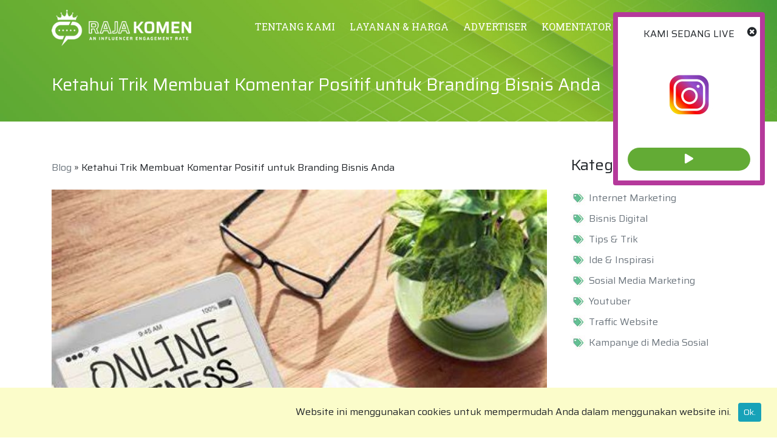

--- FILE ---
content_type: text/html; charset=UTF-8
request_url: https://rajakomen.com/blog/ketahui-trik-membuat-komentar-positif-untuk-branding-bisnis-anda-fcc0f4b308.php
body_size: 10303
content:
<!DOCTYPE HTML>
<html lang="in">
<head><base href="https://rajakomen.com" />
<title>Ketahui Trik Membuat Komentar Positif untuk Branding Bisnis Anda - RajaKomen.com</title> 
<meta name="description" content="Ketahui Trik Membuat Komentar Positif untuk Branding Bisnis Anda" />
<meta name="keywords" content="Ketahui Trik Membuat Komentar Positif untuk Branding Bisnis " />

<meta name="robots" content="index,follow" />

<link href="https://rajakomen.com/tm_design/icon_webpage.png" rel="shortcut icon" />
<meta name="robots" content="index,follow" />
<link rel="stylesheet" href="https://rajakomen.com/tm_css/boot4/css/bootstrap.min.css" type="text/css"/>
<link rel="stylesheet" href="https://rajakomen.com/tm_css/general_style1a.css" type="text/css"> 

<link rel="stylesheet" href="https://rajakomen.com/tm_css/menu_top1.css" type="text/css" >
<link rel="stylesheet" href="https://rajakomen.com/tm_css/formstyle.css" type="text/css" >
<link href="https://rajakomen.com/tm_css/fontawesome-free/css/all.min.css" rel="stylesheet" type="text/css" />
<link rel="stylesheet" href="https://rajakomen.com/tm_css/style4b.css" type="text/css" >

<meta name="viewport" content="width=device-width, initial-scale=1">
<!-- new -->    <!-- Facebook Pixel Code --> 
    <script>
        !function(f,b,e,v,n,t,s)
        {if(f.fbq)return;n=f.fbq=function(){n.callMethod?
        n.callMethod.apply(n,arguments):n.queue.push(arguments)};
        if(!f._fbq)f._fbq=n;n.push=n;n.loaded=!0;n.version='2.0';
        n.queue=[];t=b.createElement(e);t.async=!0;
        t.src=v;s=b.getElementsByTagName(e)[0];
        s.parentNode.insertBefore(t,s)}(window,document,'script',
        'https://connect.facebook.net/en_US/fbevents.js');
        fbq('init', '1097474761057075'); 
        fbq('track', 'PageView');
    fbq('track', 'ViewContent'); 
    </script>
    <noscript>
     <img height="1" width="1" 
     src="https://www.facebook.com/tr?id=1097474761057075&ev=PageView
     &noscript=1"/>
    </noscript>
    <!-- End Facebook Pixel Code -->

<style>
    .bg_alternative{background-color:#ffffcc;}
    .ishovered:hover{
        font-weight: lighter;
    }
    .btn_green_theme{
        background-color: #63ab35;
    }
</style>
		<meta property="og:url"           content="https://rajakomen.com/blog/ketahui-trik-membuat-komentar-positif-untuk-branding-bisnis-anda-fcc0f4b308.php" />
		<meta property="og:type"          content="website" />
		<meta property="og:title"         content="Ketahui Trik Membuat Komentar Positif untuk Branding Bisnis Anda - RajaKomen.com" />
		<meta property="og:description"   content="Ketahui Trik Membuat Komentar Positif untuk Branding Bisnis Anda" />
		<meta property="og:image"         content="https://rajakomen.com/tm_images/post/049fac5b976a7a74.jpg" />
	<script type='text/javascript' src='https://platform-api.sharethis.com/js/sharethis.js#property=6130d552ef517e00138503aa&product=sop' async='async'></script><!-- Google Tag Manager 1 -->
<script>(function(w,d,s,l,i){w[l]=w[l]||[];w[l].push({'gtm.start':
new Date().getTime(),event:'gtm.js'});var f=d.getElementsByTagName(s)[0],
j=d.createElement(s),dl=l!='dataLayer'?'&l='+l:'';j.async=true;j.src=
'https://www.googletagmanager.com/gtm.js?id='+i+dl;f.parentNode.insertBefore(j,f);
})(window,document,'script','dataLayer','GTM-5RNFFZR');</script>
<!-- End Google Tag Manager 1 -->

<!-- Google Tag Manager 2 -->
<script>(function(w,d,s,l,i){w[l]=w[l]||[];w[l].push({'gtm.start':
new Date().getTime(),event:'gtm.js'});var f=d.getElementsByTagName(s)[0],
j=d.createElement(s),dl=l!='dataLayer'?'&l='+l:'';j.async=true;j.src=
'https://www.googletagmanager.com/gtm.js?id='+i+dl;f.parentNode.insertBefore(j,f);
})(window,document,'script','dataLayer','GTM-KX2KWKZ');</script>
<!-- End Google Tag Manager 2 -->

</head>
<body class="">

<!-- Google Tag Manager (noscript) 1 -->
<noscript><iframe src="https://www.googletagmanager.com/ns.html?id=GTM-5RNFFZR"
height="0" width="0" style="display:none;visibility:hidden"></iframe></noscript>
<!-- End Google Tag Manager (noscript) 1 -->

<!-- Google Tag Manager (noscript) 2 -->
<noscript><iframe src="https://www.googletagmanager.com/ns.html?id=GTM-KX2KWKZ"
height="0" width="0" style="display:none;visibility:hidden"></iframe></noscript>
<!-- End Google Tag Manager (noscript) 2 -->

<noscript>
	<div style="background:#333;opacity:0.8;filter:alpha(opacity=80);width:100%;height:100%;position:fixed;top:0px;z-index:1099;"></div>
	<div style="background:#000;width:70%;margin:0% 15%;;position:fixed;top:20%;z-index:1100;text-align:center;padding:4%;color:#fff;">
		<p>Browser Anda tidak mendukung javascript.</p>
	</div>
</noscript>
<div id="idmove_top"></div>
<div class="container-fluid position-fixed bg_menu_mobile" style="z-index:1000;" id="idtopmenu">	
		<div class="row">  
			<div class="container pt-3 pb-3">				 
				<div class="row ">
					<div class="col-lg-3 col-12" id="">
						<div class="row">
							<div class="col-lg-12 col-6">
								<a href="/"><img src="tm_design/logo-white.png" alt="" style="width:230px;" /></a>
							</div>
							<div class="show_on_mobile col-6 pt-3 mt-1 text-right pb-3">								 
									<span class="d-block ishover" onclick="jstoggle_glip_black('idmobmenutop_click','idglip')" id="idmenu_mobile" style="">
										<span class="menu_icon fright" id="idglip"></span>                
									</span>                                               														 
								</div>							
						</div>
					</div>
					<div class="col-12 show_on_mobile pt-2" id=""></div>
					<div class="col-lg-9 col-12 pt-1 show_on_desk" id="idmobmenutop_click">
					 
							<ul class="ulnav_top">
								<li><a href="/tentang-kami.php">TENTANG KAMI</a></li>
								<li><a href="/layanan.php">LAYANAN & HARGA</a></li> 
								<li><a href="/advertiser.php">ADVERTISER</a></li>
								<li><a href="/komentator.php">KOMENTATOR</a></li>								
								<li class="li_parent jssub_menu" >LOGIN <span class="fas fa-chevron-down small" id="idchevron"></span>
											<ul id="idmenuul"><li><a href="/advertiser/">SEBAGAI ADVERTISER</a></li>
											<li><a href="/myaccount/">SEBAGAI KOMENTATOR</a></li></ul>
										</li> 
										<li ><a href="/daftar.php"><span class="btn-sm btn btn-warning">DAFTAR</span></a></li> 							</ul>
					 
					</div>
				</div>
			</div><!-- wcenter_in-->    
		</div><!-- wcenter-->    
	 
 </div> <!-- end of -- cont_top--> 



 <div class="container-fluid pt-2" style="background-image: url('../tm_design/bg_singlepage.jpg');background-size:cover; background-repeat:no-repeat;" ><div class="row" style="height:90px;" ></div><div class="row">
				<div class="container pt-4 pb-4"><div class="row">
							<div class="col-10 text-white"><h1>Ketahui Trik Membuat Komentar Positif untuk Branding Bisnis Anda</h1></div>
							<div class="col-2 pt-2 text-white"></div>
						</div></div>
			</div>
		</div><div class="container-fluid pt-2 pb-2 " >
			<div class="row">
				<div class="container pt-5 pb-5"> <div class="row"><div class="col-md-9 col-12 mb-4 pr-4">
				<div class="row"><div class="col-12 mb-2 text-right"><div class="sharethis-inline-share-buttons"></div></div><div class="col-12 mb-4"><a href="/blog.php" class="text-secondary">Blog</a> &raquo; Ketahui Trik Membuat Komentar Positif untuk Branding Bisnis Anda</div><div class="col-12 mb-4"><img src="./tm_images/post/049fac5b976a7a74.jpg" alt="Ketahui Trik Membuat Komentar Positif untuk Branding Bisnis Anda" style="width:100%" class="mb-4" /><p>Salah satu usaha untuk menaikkan branding bisnis yakni dengan mengetahui trik membuat komentar positif di dalamnya. Upaya ini tentu saja bertujuan agar angka permintaan produk atau jasa yang Anda tawarkan bisa semakin meningkat, sehingga bisa menaikkan penjualan. Apa saja trik terbaik yang bisa Anda lakukan untuk bisa mencapainya? Simak ulasan lengkapnya berikut ini.</p>

<h2>Membuat Konten yang Menarik</h2>

<p>Jika branding bisnis Anda ingin terbangun dengan baik, maka Anda harus konsisten dalam memberikan konten marketing yang menarik. Anda bisa mengemas pembahasan konten dengan teknik copywriting yang tepat dan efektif. Bagaimana cara mudah membuat konten dengan teknik copywriting untuk pemula? Cobalah beberapa tips berikut ini.</p>

<h2>Sesuaikan dengan target market produk Anda.</h2>

<p>Jika produk kecantikan, maka gunakan bahasa umum yang dipakai para perempuan usia remaja hingga dewasa. Jika produknya digunakan untuk bayi, maka bahasa yang digunakan juga harus menyasar para orang tua baru, agar tertarik untuk membeli produk Anda.</p>

<h2>Berikan konten yang menjabarkan kelebihan produk</h2>

<p>Mengapa pembeli harus menggunakan produk Anda? Apa perbedaannya dengan produk lainnya yang sejenis? Mengapa produk Anda lebih unggul dibandingkan kompetitor?</p>

<p>Pertanyaan di atas bisa menjadi salah satu trik membuat komentar positif ketika melakukan branding produk. Pertanyaan tersebut bisa Anda jadikan acuan untuk menyajikan konten yang bermuatan keunggulan produk yang ditawarkan. Sehingga, calon pembeli dapat menimbang dan memikirkan</p>

<h2>Gunakan kalimat-kalimat persuasi yang membuat penasaran</h2>

<p>Promo konten yang menarik adalah penawaran yang akan memancing rasa penasaran. Oleh karena itu, gunakan kalimat persuasi dalam setiap copywriting produk yang Anda tawarkan. Semakin tinggi rasa penasaran calon pembeli Anda, maka akan semakin besar konversinya untuk bertransaksi pada produk Anda.</p>

<h2>Jujur dalam Bertransaksi</h2>

<p>Attitude dan manner seorang pebisnis dan penjual akan menjadi catatan tersendiri untuk pembeli. Ketika Anda jujur dalam menyampaikan keunggulan dan kelemahan produk, maka Anda sudah membangun branding sebagai penjual yang baik. Selain itu, jika produk yang dijual memang berkualitas, secara tidak langsung Anda juga membangun branding produk dengan lebih baik.</p>

<h2>Berikan Pelayanan yang Ramah</h2>

<p>Service juga menjadi poin penting dalam sebuah bisnis. Pelayanan yang ramah, menyenangkan, dan baik, tentu akan lebih dipilih pelanggan, sekalipun menemukan produk sejenis yang lebih murah tetapi pelayanannya nol besar. Aspek yang bisa membantu dalam memberikan layanan yang baik yakni pada komunikasi.</p>

<p>Jika Anda bisa mengkomunikasikan semua hal dengan baik kepada pelanggan, ini juga jadi salah satu trik membuat komentar positif untuk branding bisnis Anda. Jika branding sudah terbangun dengan baik, maka pemasaran akan lebih mudah untuk dilakukan</p>

<h2>Pancing Komentar dengan Testimoni</h2>

<p>Untuk memancing komentar positif dan ulasan yang baik, Anda bisa menggunakan testimoni dari pembeli lainnya. Keberadaan testimoni akan memberikan insight kepada calon pembeli baru untuk mempertimbangkan keputusannya. Semakin banyak ulasan baik yang ditemukan, maka semakin besar peluangnya untuk deal membeli sebuah barang.</p>

<p>Jika komentar positif yang lebih banyak cukup mendominasi, maka komentar negatif akan tersingkir dengan sendirinya. Sekalipun begitu, Anda tak bisa mengabaikan pelanggan yang kecewa dengan layanan dari toko online Anda. Segera lakukan evaluasi untuk pembaruan yang harus dibenahi dalam jangka waktu terdekat.</p>

<h2>Jabarkan Kerugian Pembeli jika Mengabaikan Produk Anda</h2>

<p>Pembeli harus bisa merasakan produk Anda, agar trik membuat komentar positif di binsis Anda semakin meningkat. Untuk membuatnya tertarik, selain menjabarkan kelebihan produk, Anda bisa mengolah bahasa agar pembeli merasakan kerugian jika tak pernah mencoba produk Anda.</p>

<p>Dengan cara ini, pembeli akan berpikir ulang untuk melakukan pembelian produk Anda. Jika pada akhirnya pembeli bisa merasakan manfaat dari produk yang ditawarkan, tentu pendapatnya pada produk Anda akan sangat berharga untuk testimoni atau rujukan evalusi untuk perbaikan pada produk atau perkara teknis lainnya.</p>

<h2>Memanfaatkan Promosi di Media Sosial</h2>

<p>Zaman digital seperti sekarang, membuat para pebisnis sudah tak perlu kebingungan untuk memasarkan produk. Anda bisa memanfaatkan media sosial sebagai kanal jualan yang sangat kompetibel untuk dilakukan. Tak harus punya ruko dan sejenisnya untuk sekadar stok produk. Ini jadi sebuah trik membuat komentar positif dalam proses membangun branding Anda.</p>

<p>Hampir semua orang menggunakan media sosial untuk mencari hiburan. Meski demikian, media sosial pun bisa dijadikan sebuah ladang cuan. Anda bisa melakukan optimasi pada beberapa media sosial, sesuai dengan karakteristik yang diunggulkannya.</p>

<h2>Facebook</h2>

<p>Meski banyak milenial yang mengabaikan laman medsos satu ini, Facebook masih menjadi salah satu raksasa media yang digunakan lebih dari sepuluh juta pengguna. Salah satu keunggulannya yakni bisa menjangkau pertemanan hingga seluruh penjuru dunia.</p>

<h2>Youtube</h2>

<p>Siapa yang tak menonton Youtube hari ini? Selain Facebook, Youtube adalah mesin pencari video yang keberadaannya sejajar dengan Google. Anda bisa memperluas jaringan calon pembeli dengan melakukan optimasi di kanal satu ini.</p>

<h2>Instagram</h2>

<p>Media sosial satu ini punya gaya yang berbeda. Keunggulan yang ingin ditonjolkan adalah berkaitan dengan gambar. Sehingga, marketing IG bisnis bisa lebih terarah untuk menyajikan gambar-gambar yang cantik dan menggugah.</p>

<h2>Berikan Inovasi yang Mendobrak</h2>

<p>Inovasi akan menjadi udara segar untuk bisnis Anda. &nbsp;Memikirkan sebuah inovasi yang tidak dimiliki oleh kompetitor akan menjadi PR yang harus terus diusahakan. Dengan cara ini, pembeli akan menemukan &lsquo;pembeda&rsquo; dari branding Anda dibandingkan dengan pesaing lainnya di bisnis yang sama.</p>

<p>Beragam trik membuat komentar positif yang telah dijabarkan di atas bisa langsung Anda praktikkan untuk bisnis yang sedang dijalankan. Apapun jenis bisnis Anda, baik layanan jasa maupun produk, akan sangat terbantu dengan adanya branding yang baik, serta relevan dengan berbagai teknik marketing yang dijalankan.</p>
</div><div class="col-12 mb-3"><span class="fontsize_140">Baca Juga</span></div><div class="col-md-6 col-sm-12 mb-4" >
							<div class="row">
								<div class="col-12">
									<div class="card_mobile p-2">
										<div class="row">
											<div class="col-5 card_imgthumbnail">
												<a href="/blog/jasa-vote-twitter-meningkatkan-interaksi-di-sosmed-anda-17aac49802.php">
													<img src="././tm_images/post/thumb/2d28921967f01647.jpg" alt="Jasa Vote Twitter: Meningkatkan Interaksi di Sosmed Anda" style="width:100%;" />
												</a>
											</div>
											<div class="col-7">
												<p><a href="/blog/jasa-vote-twitter-meningkatkan-interaksi-di-sosmed-anda-17aac49802.php" class="text-dark">Jasa Vote Twitter: Meningkatkan Interaksi di Sosmed Anda</a></p>
												
											</div>
										</div>
									</div>
								</div>
							</div>												 
						</div><div class="col-md-6 col-sm-12 mb-4" >
							<div class="row">
								<div class="col-12">
									<div class="card_mobile p-2">
										<div class="row">
											<div class="col-5 card_imgthumbnail">
												<a href="/blog/paket-layanan-rajakomencom-mana-yang-paling-sesuai-untuk-bisnis-anda-1ed5f095d9.php">
													<img src="././tm_images/post/thumb/a9ee51bcd984f83d.jpg" alt="Paket Layanan RajaKomen.com: Mana yang Paling Sesuai untuk Bisnis Anda?" style="width:100%;" />
												</a>
											</div>
											<div class="col-7">
												<p><a href="/blog/paket-layanan-rajakomencom-mana-yang-paling-sesuai-untuk-bisnis-anda-1ed5f095d9.php" class="text-dark">Paket Layanan RajaKomen.com: Mana yang Paling Sesuai untuk Bisnis Anda?</a></p>
												
											</div>
										</div>
									</div>
								</div>
							</div>												 
						</div><div class="col-md-6 col-sm-12 mb-4" >
							<div class="row">
								<div class="col-12">
									<div class="card_mobile p-2">
										<div class="row">
											<div class="col-5 card_imgthumbnail">
												<a href="/blog/strategi-rahasia-tingkatkan-penjualan-di-instagram-6c53ec386e.php">
													<img src="././tm_images/post/thumb/902f9a52bc522f7a.jpg" alt="Strategi Rahasia Tingkatkan Penjualan di Instagram" style="width:100%;" />
												</a>
											</div>
											<div class="col-7">
												<p><a href="/blog/strategi-rahasia-tingkatkan-penjualan-di-instagram-6c53ec386e.php" class="text-dark">Strategi Rahasia Tingkatkan Penjualan di Instagram</a></p>
												
											</div>
										</div>
									</div>
								</div>
							</div>												 
						</div><div class="col-md-6 col-sm-12 mb-4" >
							<div class="row">
								<div class="col-12">
									<div class="card_mobile p-2">
										<div class="row">
											<div class="col-5 card_imgthumbnail">
												<a href="/blog/channel-youtube-sepi-viewers-strategi-bisnis-digital-ini-jamin-tingkatkan-subscriber-a6ae709234.php">
													<img src="././tm_images/post/thumb/134445994a0d79fa.jpg" alt="Channel YouTube Sepi Viewers? Strategi Bisnis Digital Ini Jamin Tingkatkan Subscriber? " style="width:100%;" />
												</a>
											</div>
											<div class="col-7">
												<p><a href="/blog/channel-youtube-sepi-viewers-strategi-bisnis-digital-ini-jamin-tingkatkan-subscriber-a6ae709234.php" class="text-dark">Channel YouTube Sepi Viewers? Strategi Bisnis Digital Ini Jamin Tingkatkan Subscriber? </a></p>
												
											</div>
										</div>
									</div>
								</div>
							</div>												 
						</div><div class="col-md-6 col-sm-12 mb-4" >
							<div class="row">
								<div class="col-12">
									<div class="card_mobile p-2">
										<div class="row">
											<div class="col-5 card_imgthumbnail">
												<a href="/blog/maksimalkan-review-broker-lokal-di-dunia-trading-dengan-promosi-cerdas-bersama-rajakomencom-e0d8d9e968.php">
													<img src="././tm_images/post/thumb/db516f72b5584fa2.jpg" alt="Maksimalkan Review Broker Lokal di Dunia Trading dengan Promosi Cerdas Bersama RajaKomen.com" style="width:100%;" />
												</a>
											</div>
											<div class="col-7">
												<p><a href="/blog/maksimalkan-review-broker-lokal-di-dunia-trading-dengan-promosi-cerdas-bersama-rajakomencom-e0d8d9e968.php" class="text-dark">Maksimalkan Review Broker Lokal di Dunia Trading dengan Promosi Cerdas Bersama RajaKomen.com</a></p>
												
											</div>
										</div>
									</div>
								</div>
							</div>												 
						</div><div class="col-md-6 col-sm-12 mb-4" >
							<div class="row">
								<div class="col-12">
									<div class="card_mobile p-2">
										<div class="row">
											<div class="col-5 card_imgthumbnail">
												<a href="/blog/mengubah-interaksi-menjadi-konversi-rahasia-promosi-mlm-di-medsos-0c53c7aad4.php">
													<img src="././tm_images/post/thumb/4dcdb4a54778ba90.jpg" alt="Mengubah Interaksi Menjadi Konversi: Rahasia Promosi MLM di Medsos" style="width:100%;" />
												</a>
											</div>
											<div class="col-7">
												<p><a href="/blog/mengubah-interaksi-menjadi-konversi-rahasia-promosi-mlm-di-medsos-0c53c7aad4.php" class="text-dark">Mengubah Interaksi Menjadi Konversi: Rahasia Promosi MLM di Medsos</a></p>
												
											</div>
										</div>
									</div>
								</div>
							</div>												 
						</div></div></div><div class="col-md-3 col-12">						<div class="row">
							<div class="col-12 mb-2"><h2>Kategori</h2></div>
						</div>
						<div class="row pb-4">
							<div class="col-12 mb-4">
								<ul class="ulnav_side">
								  
								  <li class=""><a href="/kategori-blog/internet-marketing.php" class="text-secondary">Internet Marketing</a>
										</li><li class=""><a href="/kategori-blog/bisnis-digital.php" class="text-secondary">Bisnis Digital</a>
										</li><li class=""><a href="/kategori-blog/tips-trik.php" class="text-secondary">Tips &amp; Trik</a>
										</li><li class=""><a href="/kategori-blog/ide-inspirasi.php" class="text-secondary">Ide &amp; Inspirasi</a>
										</li><li class=""><a href="/kategori-blog/sosial-media-marketing.php" class="text-secondary">Sosial Media Marketing</a>
										</li><li class=""><a href="/kategori-blog/youtuber.php" class="text-secondary">Youtuber</a>
										</li><li class=""><a href="/kategori-blog/traffic-website.php" class="text-secondary">Traffic Website</a>
										</li><li class=""><a href="/kategori-blog/kampanye-di-media-sosial.php" class="text-secondary">Kampanye di Media Sosial</a>
										</li>								</ul>
							</div>
							 
						</div>		
						<div class="row">
							<div class="col-12 mb-2"><h2>Artikel Lainnya</h2></div>
						</div>
						<div class="row pb-4">
							<div class="col-12 mb-4" >
											  
														<div class="row">
															 
															<div class="col-12">
																<a href="/blog/sudahkah-anda-mencoba-strategi-sosial-media-marketing-terbaru-untuk-melejitkan-konversi-865c9b6a96.php" class="text-secondary">Sudahkah Anda Mencoba Strategi Sosial Media Marketing Terbaru Untuk Melejitkan Konversi?</a> 
															 
															</div>
														</div>
												 									 
										</div><div class="col-12 mb-4" >
											  
														<div class="row">
															 
															<div class="col-12">
																<a href="/blog/maukah-anda-mencoba-strategi-kampanye-media-sosial-kreatif-untuk-mendominasi-pasar-69698dc591.php" class="text-secondary">Maukah Anda Mencoba Strategi Kampanye Media Sosial Kreatif Untuk Mendominasi Pasar?</a> 
															 
															</div>
														</div>
												 									 
										</div><div class="col-12 mb-4" >
											  
														<div class="row">
															 
															<div class="col-12">
																<a href="/blog/pernahkah-anda-mencoba-strategi-kampanye-media-sosial-terbaru-untuk-melejitkan-penjualan-55736a7d4b.php" class="text-secondary">Pernahkah Anda Mencoba Strategi Kampanye Media Sosial Terbaru Untuk Melejitkan Penjualan?</a> 
															 
															</div>
														</div>
												 									 
										</div><div class="col-12 mb-4" >
											  
														<div class="row">
															 
															<div class="col-12">
																<a href="/blog/maukah-anda-mencoba-trik-optimasi-instagram-reels-terbaru-untuk-meningkatkan-jangkauan-17cf93e5f3.php" class="text-secondary">Maukah Anda Mencoba Trik Optimasi Instagram Reels Terbaru Untuk Meningkatkan Jangkauan?</a> 
															 
															</div>
														</div>
												 									 
										</div><div class="col-12 mb-4" >
											  
														<div class="row">
															 
															<div class="col-12">
																<a href="/blog/sudahkah-anda-mencoba-strategi-bisnis-digital-playstore-terbaru-untuk-menguasai-pasar-bfe8841449.php" class="text-secondary">Sudahkah Anda Mencoba Strategi Bisnis Digital Playstore Terbaru Untuk Menguasai Pasar?</a> 
															 
															</div>
														</div>
												 									 
										</div><div class="col-12 mb-4" >
											  
														<div class="row">
															 
															<div class="col-12">
																<a href="/blog/maukah-anda-mencoba-strategi-internet-marketing-paling-efektif-untuk-meningkatkan-penjualan-0d6e97bad5.php" class="text-secondary">Maukah Anda Mencoba Strategi Internet Marketing Paling Efektif Untuk Meningkatkan Penjualan?</a> 
															 
															</div>
														</div>
												 									 
										</div><div class="col-12 mb-4" >
											  
														<div class="row">
															 
															<div class="col-12">
																<a href="/blog/sudahkah-anda-menerapkan-strategi-bisnis-digital-terbaru-untuk-melejitkan-laba-perusahaan-bfd552f823.php" class="text-secondary">Sudahkah Anda Menerapkan Strategi Bisnis Digital Terbaru Untuk Melejitkan Laba Perusahaan?</a> 
															 
															</div>
														</div>
												 									 
										</div><div class="col-12 mb-4" >
											  
														<div class="row">
															 
															<div class="col-12">
																<a href="/blog/maukah-anda-mencoba-inspirasi-strategi-pemasaran-inovatif-untuk-mendominasi-pasar-b3329ccaeb.php" class="text-secondary">Maukah Anda Mencoba Inspirasi Strategi Pemasaran Inovatif Untuk Mendominasi Pasar?</a> 
															 
															</div>
														</div>
												 									 
										</div><div class="col-12 mb-4" >
											  
														<div class="row">
															 
															<div class="col-12">
																<a href="/blog/pernahkah-anda-mencoba-strategi-kampanye-instagram-organik-untuk-membangun-loyalitas-pelanggan-e417fa2c00.php" class="text-secondary">Pernahkah Anda Mencoba Strategi Kampanye Instagram Organik Untuk Membangun Loyalitas Pelanggan?</a> 
															 
															</div>
														</div>
												 									 
										</div><div class="col-12 mb-4" >
											  
														<div class="row">
															 
															<div class="col-12">
																<a href="/blog/maukah-anda-mencoba-trik-aso-playstore-terbaru-untuk-melejitkan-unduhan-fb30c0c78b.php" class="text-secondary">Maukah Anda Mencoba Trik ASO Playstore Terbaru Untuk Melejitkan Unduhan?</a> 
															 
															</div>
														</div>
												 									 
										</div>						</div>				
					 
			</div></div> </div><!-- menu head closing -->
    </div>
</div><!-- menu head closing --><div class="container-fluid" style="background:#595959;" >		 
		<div class="row pt-5"  >  
			<div class="container pt-3 pb-3"><div class="row mb-2" >
					<div class="col-md-5 col-sm-12 ">
						<div class="row mb-3" >
							<div class="col-12 pr-5 mb-2"  style="color:#bfbfbf"><p><span class="fontsize_140" style="color:#fff">Rajakomen.com</span></p><p>Jalan Cimanuk No. 6<br />
Bandung 40115 - Jawa Barat<br />
Indonesia</p>
</div><div class="col-12 pr-5" style="color:#bfbfbf"><a href="https://api.whatsapp.com/send?phone=6281919120777&text=Halo%20RajaKomen%2C%20saya%20mau%20tanya%2C%20%20" class="btn mr-2 pl-0 text-white" target="_new"><span class="fab fa-whatsapp"></span> 081919120777</a></div></div>
						 
					</div>
					<div class="col-md-4 mb-4 col-12">
						<p><span class="fontsize_140" style="color:#f5f5f5">Informasi</span></p>
						<div class="row">
							<div class="col-12">
								<ul class="ulfootmenu">
									<li><a href="/">Beranda</a></li>
									<li><a href="/tentang-kami.php">Tentang Kami</a></li>	
									<li><a href="/layanan.php">Layanan & Harga</a></li>	
									<li><a href="/tanya-jawab.php">Tanya Jawab</a></li> 											
									<li><a href="/syarat-dan-ketentuan.php">Syarat dan Ketentuan</a></li> 	
									<li><a href="/blog.php">Blog</a></li> 									
									<li><a href="/kontak-kami.php">Kontak Kami</a></li> 
									<li><span class="fas fa-file-pdf" style="color:#bfbfbf;"></span> <a href="/download.php">Panduan Untuk Advertiser</a></li>
								</ul>
							</div>
							
						</div>
						
					</div>
					<div class="col-md-3  col-sm-12">						
						<div class="row mb-5">
							<div class="col-12">
								<p><span class="fontsize_140" style="color:#f5f5f5">Sosial Media</span></p><a href="https://www.instagram.com/rajakomencom/" target="_new"><img src="./tm_design/icon_ig.png" class="p-0 img-thumbnail rounded-circle mr-2" /></a><a href="https://www.facebook.com/RajaKomencom-103310978694205" target="_new"><img src="./tm_design/icon_fb.png" class="mr-2 p-0 img-thumbnail rounded-circle " /></a><a href="https://www.tiktok.com/@rajakomencom" target="_new"><img src="./tm_design/icon-sosmed-tiktok.png" class="p-0 img-thumbnail rounded-circle " /></a></div>
						</div>
						<div class="row">
							<div class="col-12">
								<p><span class="fontsize_140" style="color:#f5f5f5">Pembayaran</span></p>
								<p><img src="https://rajakomen.com/tm_design/logo_payment.png" alt="Pembayaran" class="img-thumbnail border-0 rounded-0 bg-transparent" /></p>
							</div>
						</div>	</div>
				</div><div class="row mb-3">
                    <div class="col-12">
                        <p><span class="fontsize_140" style="color:#f5f5f5">Jaringan Kami</span></p>
                        <a href="https://rajamonitoring.com" target="_new"><img src="https://rajakomen.com/tm_design/jaringankami/raja-monitoring.png" alt="Rajamonitoring" class="img-thumbnail border-0 rounded-0 bg-transparent" /></a>
                        
                    </div>
                </div><div class="row mb-4">
					<div class="col-12">
						<div style="width:100%;padding-top:24px;" class="">
					         <iframe src="https://www.google.com/maps/embed?pb=!1m18!1m12!1m3!1d63395.53776254521!2d108.55403895!3d-6.7428626!2m3!1f0!2f0!3f0!3m2!1i1024!2i768!4f13.1!3m3!1m2!1s0x5e0e3a5ee629f75%3A0x21937bb7095ec060!2sJasa%20Buzzer%20-%20RajaKomen.com!5e0!3m2!1sen!2sid!4v1767157954229!5m2!1sen!2sid" width="100%" height="450" 
                                style="border:0;" allowfullscreen="" loading="lazy" referrerpolicy="no-referrer-when-downgrade"></iframe>
						</div>
					</div>
				</div></div>
	</div>
</div><div class="container-fluid" style="background-color: #efefef;">		 
	<div class="row">  
		<div class="container pt-1 pb-1">
			<div class="row p-4">
				<div class="col-lg-12 col-sm-12 col-md-12 text-center text-secondaryx text-success">
					Copyright &copy; RajaKomen.com 2026 All Rights Reserved.
				</div>
			</div>
		</div>
	</div>	 
</div>
   
   <script src="https://rajakomen.com/tm_css/boot4/js/google_jquery.min.js"></script>
<script src="https://rajakomen.com/tm_css/boot4/js/bootstrap.min.js"></script>
<script src="https://rajakomen.com/tm_js/theme-prime11.js"></script> 

<div id="img_scroll_top"  onclick="fscroll('idmove_top')" style="display:none;position:fixed;bottom:50px;right:20px;">
    <img src="https://rajakomen.com/tm_design/go_top.png" alt="Scroll Top" />
    <span id="idpos_top_val"></span>
</div>

<div id="idnew_hallo" me_par="0"></div><div style="border:solid 1px #a2f5b5;border-radius:0px;width:300px;padding:10px;background:#ffffff;position:fixed;z-index:1150;bottom:-500px;left:40px;" id="idxhallo_0" class="no_css_here shadow rounded small" p_msg="0" onclick="jspop_slide_close('0')">
		
            <div class="fright text-right " style="margin:-18px -16px 0px  0px;">
                <span style="margin:0px 0px 0px  0px;background:#fff;border-radius:10px;" class="color_red hover_shadow fas fa-times-circle ishovered xclose" onclick="" title="Tutup"></span>
            </div>
            
                <div class="text-center pt-2 float-left" style="width:14%;"><span class="fas fa-user" style="font-size:160%"></span></div>
                <div class="float-left" style="width:86%;">Advertiser order <span class="marker">Instagram Komen 20</span>
<br />
                 <span class="text-secondary ">20 menit yang lalu.</span>
                </div>
           
        </div><div style="border:solid 1px #a2f5b5;border-radius:0px;width:300px;padding:10px;background:#ffffff;position:fixed;z-index:1150;bottom:-500px;left:40px;" id="idxhallo_1" class="no_css_here shadow rounded small" p_msg="1" onclick="jspop_slide_close('1')">
		
            <div class="fright text-right " style="margin:-18px -16px 0px  0px;">
                <span style="margin:0px 0px 0px  0px;background:#fff;border-radius:10px;" class="color_red hover_shadow fas fa-times-circle ishovered xclose" onclick="" title="Tutup"></span>
            </div>
            
                <div class="text-center pt-2 float-left" style="width:14%;"><span class="fas fa-user" style="font-size:160%"></span></div>
                <div class="float-left" style="width:86%;">Advertiser order <span class="marker">Youtube Komen 100</span>
<br />
                 <span class="text-secondary ">34 menit yang lalu.</span>
                </div>
           
        </div><div style="border:solid 1px #a2f5b5;border-radius:0px;width:300px;padding:10px;background:#ffffff;position:fixed;z-index:1150;bottom:-500px;left:40px;" id="idxhallo_2" class="no_css_here shadow rounded small" p_msg="2" onclick="jspop_slide_close('2')">
		
            <div class="fright text-right " style="margin:-18px -16px 0px  0px;">
                <span style="margin:0px 0px 0px  0px;background:#fff;border-radius:10px;" class="color_red hover_shadow fas fa-times-circle ishovered xclose" onclick="" title="Tutup"></span>
            </div>
            
                <div class="text-center pt-2 float-left" style="width:14%;"><span class="fas fa-user" style="font-size:160%"></span></div>
                <div class="float-left" style="width:86%;">Advertiser order <span class="marker">Play Store Review 100</span>
<br />
                 <span class="text-secondary ">37 menit yang lalu.</span>
                </div>
           
        </div><div style="border:solid 1px #a2f5b5;border-radius:0px;width:300px;padding:10px;background:#ffffff;position:fixed;z-index:1150;bottom:-500px;left:40px;" id="idxhallo_3" class="no_css_here shadow rounded small" p_msg="3" onclick="jspop_slide_close('3')">
		
            <div class="fright text-right " style="margin:-18px -16px 0px  0px;">
                <span style="margin:0px 0px 0px  0px;background:#fff;border-radius:10px;" class="color_red hover_shadow fas fa-times-circle ishovered xclose" onclick="" title="Tutup"></span>
            </div>
            
                <div class="text-center pt-2 float-left" style="width:14%;"><span class="fas fa-user" style="font-size:160%"></span></div>
                <div class="float-left" style="width:86%;">Advertiser order <span class="marker">Youtube Komen 50</span>
<br />
                 <span class="text-secondary ">13 menit yang lalu.</span>
                </div>
           
        </div><div style="border:solid 1px #a2f5b5;border-radius:0px;width:300px;padding:10px;background:#ffffff;position:fixed;z-index:1150;bottom:-500px;left:40px;" id="idxhallo_4" class="no_css_here shadow rounded small" p_msg="4" onclick="jspop_slide_close('4')">
		
            <div class="fright text-right " style="margin:-18px -16px 0px  0px;">
                <span style="margin:0px 0px 0px  0px;background:#fff;border-radius:10px;" class="color_red hover_shadow fas fa-times-circle ishovered xclose" onclick="" title="Tutup"></span>
            </div>
            
                <div class="text-center pt-2 float-left" style="width:14%;"><span class="fas fa-user" style="font-size:160%"></span></div>
                <div class="float-left" style="width:86%;">Advertiser order <span class="marker">Instagram Komen 50</span>
<br />
                 <span class="text-secondary ">13 menit yang lalu.</span>
                </div>
           
        </div><div style="border:solid 1px #a2f5b5;border-radius:0px;width:300px;padding:10px;background:#ffffff;position:fixed;z-index:1150;bottom:-500px;left:40px;" id="idxhallo_5" class="no_css_here shadow rounded small" p_msg="5" onclick="jspop_slide_close('5')">
		
            <div class="fright text-right " style="margin:-18px -16px 0px  0px;">
                <span style="margin:0px 0px 0px  0px;background:#fff;border-radius:10px;" class="color_red hover_shadow fas fa-times-circle ishovered xclose" onclick="" title="Tutup"></span>
            </div>
            
                <div class="text-center pt-2 float-left" style="width:14%;"><span class="fas fa-user" style="font-size:160%"></span></div>
                <div class="float-left" style="width:86%;">Advertiser order <span class="marker">Instagram Komen 100</span>
<br />
                 <span class="text-secondary ">17 menit yang lalu.</span>
                </div>
           
        </div><div style="border:solid 1px #a2f5b5;border-radius:0px;width:300px;padding:10px;background:#ffffff;position:fixed;z-index:1150;bottom:-500px;left:40px;" id="idxhallo_6" class="no_css_here shadow rounded small" p_msg="6" onclick="jspop_slide_close('6')">
		
            <div class="fright text-right " style="margin:-18px -16px 0px  0px;">
                <span style="margin:0px 0px 0px  0px;background:#fff;border-radius:10px;" class="color_red hover_shadow fas fa-times-circle ishovered xclose" onclick="" title="Tutup"></span>
            </div>
            
                <div class="text-center pt-2 float-left" style="width:14%;"><span class="fas fa-user" style="font-size:160%"></span></div>
                <div class="float-left" style="width:86%;">Advertiser order <span class="marker">Youtube Komen 50</span>
<br />
                 <span class="text-secondary ">27 menit yang lalu.</span>
                </div>
           
        </div><div style="border:solid 1px #a2f5b5;border-radius:0px;width:300px;padding:10px;background:#ffffff;position:fixed;z-index:1150;bottom:-500px;left:40px;" id="idxhallo_7" class="no_css_here shadow rounded small" p_msg="7" onclick="jspop_slide_close('7')">
		
            <div class="fright text-right " style="margin:-18px -16px 0px  0px;">
                <span style="margin:0px 0px 0px  0px;background:#fff;border-radius:10px;" class="color_red hover_shadow fas fa-times-circle ishovered xclose" onclick="" title="Tutup"></span>
            </div>
            
                <div class="text-center pt-2 float-left" style="width:14%;"><span class="fas fa-user" style="font-size:160%"></span></div>
                <div class="float-left" style="width:86%;">Advertiser order <span class="marker">1000 subscribers YT</span>
<br />
                 <span class="text-secondary ">12 menit yang lalu.</span>
                </div>
           
        </div><div style="border:solid 1px #a2f5b5;border-radius:0px;width:300px;padding:10px;background:#ffffff;position:fixed;z-index:1150;bottom:-500px;left:40px;" id="idxhallo_8" class="no_css_here shadow rounded small" p_msg="8" onclick="jspop_slide_close('8')">
		
            <div class="fright text-right " style="margin:-18px -16px 0px  0px;">
                <span style="margin:0px 0px 0px  0px;background:#fff;border-radius:10px;" class="color_red hover_shadow fas fa-times-circle ishovered xclose" onclick="" title="Tutup"></span>
            </div>
            
                <div class="text-center pt-2 float-left" style="width:14%;"><span class="fas fa-user" style="font-size:160%"></span></div>
                <div class="float-left" style="width:86%;">Advertiser order&nbsp;<span class="marker">Play Store Review 500</span>
<br />
                 <span class="text-secondary ">21 menit yang lalu.</span>
                </div>
           
        </div><div style="border:solid 1px #a2f5b5;border-radius:0px;width:300px;padding:10px;background:#ffffff;position:fixed;z-index:1150;bottom:-500px;left:40px;" id="idxhallo_9" class="no_css_here shadow rounded small" p_msg="9" onclick="jspop_slide_close('9')">
		
            <div class="fright text-right " style="margin:-18px -16px 0px  0px;">
                <span style="margin:0px 0px 0px  0px;background:#fff;border-radius:10px;" class="color_red hover_shadow fas fa-times-circle ishovered xclose" onclick="" title="Tutup"></span>
            </div>
            
                <div class="text-center pt-2 float-left" style="width:14%;"><span class="fas fa-user" style="font-size:160%"></span></div>
                <div class="float-left" style="width:86%;">Advertiser order&nbsp;<span class="marker">1000 subscribers YT</span>
<br />
                 <span class="text-secondary ">24 menit yang lalu.</span>
                </div>
           
        </div><div style="border:solid 1px #a2f5b5;border-radius:0px;width:300px;padding:10px;background:#ffffff;position:fixed;z-index:1150;bottom:-500px;left:40px;" id="idxhallo_10" class="no_css_here shadow rounded small" p_msg="10" onclick="jspop_slide_close('10')">
		
            <div class="fright text-right " style="margin:-18px -16px 0px  0px;">
                <span style="margin:0px 0px 0px  0px;background:#fff;border-radius:10px;" class="color_red hover_shadow fas fa-times-circle ishovered xclose" onclick="" title="Tutup"></span>
            </div>
            
                <div class="text-center pt-2 float-left" style="width:14%;"><span class="fas fa-user" style="font-size:160%"></span></div>
                <div class="float-left" style="width:86%;">Advertiser order&nbsp;<span class="marker">IG Live Komen 100</span>
<br />
                 <span class="text-secondary ">51 menit yang lalu.</span>
                </div>
           
        </div><div style="border:solid 1px #a2f5b5;border-radius:0px;width:300px;padding:10px;background:#ffffff;position:fixed;z-index:1150;bottom:-500px;left:40px;" id="idxhallo_11" class="no_css_here shadow rounded small" p_msg="11" onclick="jspop_slide_close('11')">
		
            <div class="fright text-right " style="margin:-18px -16px 0px  0px;">
                <span style="margin:0px 0px 0px  0px;background:#fff;border-radius:10px;" class="color_red hover_shadow fas fa-times-circle ishovered xclose" onclick="" title="Tutup"></span>
            </div>
            
                <div class="text-center pt-2 float-left" style="width:14%;"><span class="fas fa-user" style="font-size:160%"></span></div>
                <div class="float-left" style="width:86%;">Advertiser order Beli 100 View
<br />
                 <span class="text-secondary ">56 menit yang lalu.</span>
                </div>
           
        </div><div style="border:solid 1px #a2f5b5;border-radius:0px;width:300px;padding:10px;background:#ffffff;position:fixed;z-index:1150;bottom:-500px;left:40px;" id="idxhallo_12" class="no_css_here shadow rounded small" p_msg="12" onclick="jspop_slide_close('12')">
		
            <div class="fright text-right " style="margin:-18px -16px 0px  0px;">
                <span style="margin:0px 0px 0px  0px;background:#fff;border-radius:10px;" class="color_red hover_shadow fas fa-times-circle ishovered xclose" onclick="" title="Tutup"></span>
            </div>
            
                <div class="text-center pt-2 float-left" style="width:14%;"><span class="fas fa-user" style="font-size:160%"></span></div>
                <div class="float-left" style="width:86%;">Advertiser order 50&nbsp;kampanye posting
<br />
                 <span class="text-secondary ">42 menit yang lalu.</span>
                </div>
           
        </div><div style="border:solid 1px #a2f5b5;border-radius:0px;width:300px;padding:10px;background:#ffffff;position:fixed;z-index:1150;bottom:-500px;left:40px;" id="idxhallo_13" class="no_css_here shadow rounded small" p_msg="13" onclick="jspop_slide_close('13')">
		
            <div class="fright text-right " style="margin:-18px -16px 0px  0px;">
                <span style="margin:0px 0px 0px  0px;background:#fff;border-radius:10px;" class="color_red hover_shadow fas fa-times-circle ishovered xclose" onclick="" title="Tutup"></span>
            </div>
            
                <div class="text-center pt-2 float-left" style="width:14%;"><span class="fas fa-user" style="font-size:160%"></span></div>
                <div class="float-left" style="width:86%;">Advertiser order <span class="marker">Beli 50 View Youtube</span>
<br />
                 <span class="text-secondary ">55 menit yang lalu.</span>
                </div>
           
        </div><div style="border:solid 1px #a2f5b5;border-radius:0px;width:300px;padding:10px;background:#ffffff;position:fixed;z-index:1150;bottom:-500px;left:40px;" id="idxhallo_14" class="no_css_here shadow rounded small" p_msg="14" onclick="jspop_slide_close('14')">
		
            <div class="fright text-right " style="margin:-18px -16px 0px  0px;">
                <span style="margin:0px 0px 0px  0px;background:#fff;border-radius:10px;" class="color_red hover_shadow fas fa-times-circle ishovered xclose" onclick="" title="Tutup"></span>
            </div>
            
                <div class="text-center pt-2 float-left" style="width:14%;"><span class="fas fa-user" style="font-size:160%"></span></div>
                <div class="float-left" style="width:86%;">Advertiser order <span class="marker">50 Beli Komen Gmaps</span>
<br />
                 <span class="text-secondary ">25 menit yang lalu.</span>
                </div>
           
        </div><div style="border:solid 1px #a2f5b5;border-radius:0px;width:300px;padding:10px;background:#ffffff;position:fixed;z-index:1150;bottom:-500px;left:40px;" id="idxhallo_15" class="no_css_here shadow rounded small" p_msg="15" onclick="jspop_slide_close('15')">
		
            <div class="fright text-right " style="margin:-18px -16px 0px  0px;">
                <span style="margin:0px 0px 0px  0px;background:#fff;border-radius:10px;" class="color_red hover_shadow fas fa-times-circle ishovered xclose" onclick="" title="Tutup"></span>
            </div>
            
                <div class="text-center pt-2 float-left" style="width:14%;"><span class="fas fa-user" style="font-size:160%"></span></div>
                <div class="float-left" style="width:86%;">Advertiser order <span class="marker">100 Beli Komen Gmaps</span>
<br />
                 <span class="text-secondary ">44 menit yang lalu.</span>
                </div>
           
        </div><div style="border:solid 1px #a2f5b5;border-radius:0px;width:300px;padding:10px;background:#ffffff;position:fixed;z-index:1150;bottom:-500px;left:40px;" id="idxhallo_16" class="no_css_here shadow rounded small" p_msg="16" onclick="jspop_slide_close('16')">
		
            <div class="fright text-right " style="margin:-18px -16px 0px  0px;">
                <span style="margin:0px 0px 0px  0px;background:#fff;border-radius:10px;" class="color_red hover_shadow fas fa-times-circle ishovered xclose" onclick="" title="Tutup"></span>
            </div>
            
                <div class="text-center pt-2 float-left" style="width:14%;"><span class="fas fa-user" style="font-size:160%"></span></div>
                <div class="float-left" style="width:86%;">Advertiser order <span class="marker">100&nbsp;kampanye posting</span>
<br />
                 <span class="text-secondary ">32 menit yang lalu.</span>
                </div>
           
        </div><div style="border:solid 1px #a2f5b5;border-radius:0px;width:300px;padding:10px;background:#ffffff;position:fixed;z-index:1150;bottom:-500px;left:40px;" id="idxhallo_17" class="no_css_here shadow rounded small" p_msg="17" onclick="jspop_slide_close('17')">
		
            <div class="fright text-right " style="margin:-18px -16px 0px  0px;">
                <span style="margin:0px 0px 0px  0px;background:#fff;border-radius:10px;" class="color_red hover_shadow fas fa-times-circle ishovered xclose" onclick="" title="Tutup"></span>
            </div>
            
                <div class="text-center pt-2 float-left" style="width:14%;"><span class="fas fa-user" style="font-size:160%"></span></div>
                <div class="float-left" style="width:86%;">Advertiser order&nbsp;<span class="marker">Beli 100 View Youtube</span>
<br />
                 <span class="text-secondary ">14 menit yang lalu.</span>
                </div>
           
        </div><div style="border:solid 1px #a2f5b5;border-radius:0px;width:300px;padding:10px;background:#ffffff;position:fixed;z-index:1150;bottom:-500px;left:40px;" id="idxhallo_18" class="no_css_here shadow rounded small" p_msg="18" onclick="jspop_slide_close('18')">
		
            <div class="fright text-right " style="margin:-18px -16px 0px  0px;">
                <span style="margin:0px 0px 0px  0px;background:#fff;border-radius:10px;" class="color_red hover_shadow fas fa-times-circle ishovered xclose" onclick="" title="Tutup"></span>
            </div>
            
                <div class="text-center pt-2 float-left" style="width:14%;"><span class="fas fa-user" style="font-size:160%"></span></div>
                <div class="float-left" style="width:86%;">Advertiser order <span class="marker">50 Twitter&nbsp;Komen</span>
<br />
                 <span class="text-secondary ">40 menit yang lalu.</span>
                </div>
           
        </div><div style="border:solid 1px #a2f5b5;border-radius:0px;width:300px;padding:10px;background:#ffffff;position:fixed;z-index:1150;bottom:-500px;left:40px;" id="idxhallo_19" class="no_css_here shadow rounded small" p_msg="19" onclick="jspop_slide_close('19')">
		
            <div class="fright text-right " style="margin:-18px -16px 0px  0px;">
                <span style="margin:0px 0px 0px  0px;background:#fff;border-radius:10px;" class="color_red hover_shadow fas fa-times-circle ishovered xclose" onclick="" title="Tutup"></span>
            </div>
            
                <div class="text-center pt-2 float-left" style="width:14%;"><span class="fas fa-user" style="font-size:160%"></span></div>
                <div class="float-left" style="width:86%;">Advertiser order <span class="marker">50 Komen Youtube</span>
<br />
                 <span class="text-secondary ">14 menit yang lalu.</span>
                </div>
           
        </div><div style="border:solid 1px #a2f5b5;border-radius:0px;width:300px;padding:10px;background:#ffffff;position:fixed;z-index:1150;bottom:-500px;left:40px;" id="idxhallo_20" class="no_css_here shadow rounded small" p_msg="20" onclick="jspop_slide_close('20')">
		
            <div class="fright text-right " style="margin:-18px -16px 0px  0px;">
                <span style="margin:0px 0px 0px  0px;background:#fff;border-radius:10px;" class="color_red hover_shadow fas fa-times-circle ishovered xclose" onclick="" title="Tutup"></span>
            </div>
            
                <div class="text-center pt-2 float-left" style="width:14%;"><span class="fas fa-user" style="font-size:160%"></span></div>
                <div class="float-left" style="width:86%;">Advertiser order <span class="marker">200 Komen Detik</span>
<br />
                 <span class="text-secondary ">10 menit yang lalu.</span>
                </div>
           
        </div><div style="border:solid 1px #a2f5b5;border-radius:0px;width:300px;padding:10px;background:#ffffff;position:fixed;z-index:1150;bottom:-500px;left:40px;" id="idxhallo_21" class="no_css_here shadow rounded small" p_msg="21" onclick="jspop_slide_close('21')">
		
            <div class="fright text-right " style="margin:-18px -16px 0px  0px;">
                <span style="margin:0px 0px 0px  0px;background:#fff;border-radius:10px;" class="color_red hover_shadow fas fa-times-circle ishovered xclose" onclick="" title="Tutup"></span>
            </div>
            
                <div class="text-center pt-2 float-left" style="width:14%;"><span class="fas fa-user" style="font-size:160%"></span></div>
                <div class="float-left" style="width:86%;">Advertiser order <span class="marker">Share TikTok 100</span>
<br />
                 <span class="text-secondary ">48 menit yang lalu.</span>
                </div>
           
        </div><div style="border:solid 1px #a2f5b5;border-radius:0px;width:300px;padding:10px;background:#ffffff;position:fixed;z-index:1150;bottom:-500px;left:40px;" id="idxhallo_22" class="no_css_here shadow rounded small" p_msg="22" onclick="jspop_slide_close('22')">
		
            <div class="fright text-right " style="margin:-18px -16px 0px  0px;">
                <span style="margin:0px 0px 0px  0px;background:#fff;border-radius:10px;" class="color_red hover_shadow fas fa-times-circle ishovered xclose" onclick="" title="Tutup"></span>
            </div>
            
                <div class="text-center pt-2 float-left" style="width:14%;"><span class="fas fa-user" style="font-size:160%"></span></div>
                <div class="float-left" style="width:86%;">Advertiser order <span class="marker">Share Twitter 100</span>
<br />
                 <span class="text-secondary ">27 menit yang lalu.</span>
                </div>
           
        </div><div style="border:solid 1px #a2f5b5;border-radius:0px;width:300px;padding:10px;background:#ffffff;position:fixed;z-index:1150;bottom:-500px;left:40px;" id="idxhallo_23" class="no_css_here shadow rounded small" p_msg="23" onclick="jspop_slide_close('23')">
		
            <div class="fright text-right " style="margin:-18px -16px 0px  0px;">
                <span style="margin:0px 0px 0px  0px;background:#fff;border-radius:10px;" class="color_red hover_shadow fas fa-times-circle ishovered xclose" onclick="" title="Tutup"></span>
            </div>
            
                <div class="text-center pt-2 float-left" style="width:14%;"><span class="fas fa-user" style="font-size:160%"></span></div>
                <div class="float-left" style="width:86%;">Advertiser order <span class="marker">Kampanye Posting di TikTok 200</span>
<br />
                 <span class="text-secondary ">47 menit yang lalu.</span>
                </div>
           
        </div><div style="border:solid 1px #a2f5b5;border-radius:0px;width:300px;padding:10px;background:#ffffff;position:fixed;z-index:1150;bottom:-500px;left:40px;" id="idxhallo_24" class="no_css_here shadow rounded small" p_msg="24" onclick="jspop_slide_close('24')">
		
            <div class="fright text-right " style="margin:-18px -16px 0px  0px;">
                <span style="margin:0px 0px 0px  0px;background:#fff;border-radius:10px;" class="color_red hover_shadow fas fa-times-circle ishovered xclose" onclick="" title="Tutup"></span>
            </div>
            
                <div class="text-center pt-2 float-left" style="width:14%;"><span class="fas fa-user" style="font-size:160%"></span></div>
                <div class="float-left" style="width:86%;">Advertiser order <span class="marker">Kampanye Posting di Twitter 100</span>
<br />
                 <span class="text-secondary ">16 menit yang lalu.</span>
                </div>
           
        </div>         <div style="width:100%;margin:0px auto;bottom:0px;position:fixed;display:none;background-color:#fbfcca;" class="hide_me" id="idpop_cookie" >				
                <div style="width:100%;padding:2%;" class="text-right border_all show_on_desk">
                    Website ini menggunakan cookies untuk mempermudah Anda dalam menggunakan website ini. &nbsp; <span class="btn btn-sm btn-info" onclick="fclose_and_set_cookie()">Ok.</span>
                </div>				
                <div style="width:100%;padding:2%;" class="text-center border_all show_on_mobile">
                    Website ini menggunakan cookies untuk mempermudah Anda dalam menggunakan website ini.<br /><br />
                    <span class="btn btn-sm btn-info" onclick="fclose_and_set_cookie()">Ok.</span>
                </div>				
        </div>

        <script src="https://code.jquery.com/ui/1.12.1/jquery-ui.js"></script>
        <script>
            function fclose_and_set_cookie(){
                jQuery('.hide_me').fadeOut();
                document.cookie = "pop_cookie_closed=1;path=/;";	
            }
            
            function getCookie(cname) {
                var name = cname + "=";
                var decodedCookie = decodeURIComponent(document.cookie);
                var ca = decodedCookie.split(';');
                for(var i = 0; i <ca.length; i++) {
                    var c = ca[i];
                    while (c.charAt(0) == ' ') {
                    c = c.substring(1);
                    }
                    if (c.indexOf(name) == 0) {
                    return c.substring(name.length, c.length);
                    }
                }
                return "";
            } 
            var vpopup_cookie = getCookie("pop_cookie_closed");   
            var pmsg = 0;
            jQuery(document).ready(function(){	 
               
                  jshallo_bro();	 	
                    if(vpopup_cookie !=""){                        
                        jQuery("#idpop_cookie").hide();
                    }else{
                        jQuery("#idpop_cookie").fadeIn();
                    }
            });
            function jspop_slide_close(idele){
                jQuery("#idxhallo_"+idele).effect('shake',400,function(){jQuery('#idxhallo_'+idele).animate({bottom: '-500px'},1000);});		
                jQuery("#idnew_hallo").attr("me_par","0");
            }

         function jshallo_bro(){	
            
            var xj = 0;
            var vn_up = jQuery(".no_css_here").length;	
                vn_up = vn_up-1;            
            var xinterval = setInterval(function(){                
                    xj = jQuery("#idnew_hallo").attr("me_par");		
                    if(xj == 0 ){
                        // muncul
                        jQuery("#idxhallo_"+pmsg).animate({bottom: '100px',left: '40px'},500);
                        jQuery("#idnew_hallo").attr("me_par","1");				
                        setTimeout(function(){						
                            jspop_slide_close(pmsg);
                            if(pmsg==vn_up){
                                pmsg = 0;
                            }else{
                                pmsg=pmsg+1;
                            }	
                            jshallo_bro();				 
                        },5000);
                        clearInterval(xinterval);
                    }else{
                        // sembunyi
                        jspop_slide_close(pmsg);				
                        if(pmsg==vn_up){
                            pmsg = 0;
                        }else{
                            pmsg=pmsg+1;
                        }
                    }
                },45000);
            }

        </script>
                        <div class="card p-3 position-fixed " style="top:-520px; right:20px; border:solid 8px #b5399b; width:250px; background-color: #fff; z-index:1002" id="idSosMedLive">
                        <div class="row ">
                            <div class="col-12 text-center ">
                                <div class="w-100">
                                    <span class="fas fa-times-circle position-absolute ishovered fs-5" title="Tutup" style="right:4px;top:0px;" onclick="closeSosMed()"></span>
                                    <span>KAMI SEDANG LIVE</span>
                                </div>
                                <div class="w-100 align-items-center" style="padding:50px 0px;">
                                    <a href="https://www.youtube.com/watch?v=8YU4ARjhJ-A&amp;amp;ab_channel=RAJATV"><img src="./tm_design/ig-live.jpg" alt="igram" class="img-thumbnail p-0 border-0 " /></a>
                                </div>
                                <div class="w-100">
                                    <a href="https://www.youtube.com/watch?v=8YU4ARjhJ-A&amp;amp;ab_channel=RAJATV" class="btn btn_green_theme d-block rounded-pill"><span class="fas fa-play text-white fs-1" style="line-height:10px;" ></span></a>
                                </div>
                            </div>
                        </div>
                    </div>
                    <div class="position-fixed text-center rounded d-none ishovered shadow" style="width:50px;z-index:1010;bottom:10px;right:10px;background-color:#fff;font-size:8px;padding:5px 0px;" id="idSosMedBtn" >
                        <img src="./tm_design/ig-live.jpg" alt="igram"  style="width:40px;" /> LIVE
                    </div>
                            
            <script>
                const idTikTokImgBtn = jQuery("#idSosMedBtn");
                const idSosMedLive = jQuery("#idSosMedLive");
                function closeSosMed(){
                    jQuery(idSosMedLive).animate({top: '-520px'},500,
                        ()=>{
                            jQuery(idTikTokImgBtn).removeClass("d-none");
                        }
                    );
                }
                function showSosMedLive(){
                    jQuery(idTikTokImgBtn).addClass("d-none");
                    jQuery("#idSosMedLive").animate({top: '20px'},1000);
                }
                jQuery(idTikTokImgBtn).on("click", showSosMedLive);
            </script>
            <script>setTimeout(showSosMedLive,3000);</script>
        </body>
</html>

--- FILE ---
content_type: text/css
request_url: https://rajakomen.com/tm_css/menu_top1.css
body_size: 730
content:
@import url('https://fonts.googleapis.com/css2?family=Roboto+Slab&display=swap'); 

ul.ulnav_top li{
 
	font-family: 'Roboto Slab', serif;
	
}
@media screen and (min-width:1000px){
	.bg_menu{
		background-color: #69AF32;
		box-shadow:0px 0px 5px #fff;
	}

/* menu atas */
ul.ulnav_top{
	margin:0px;
	padding:0px;
	text-align:right;
}
ul.ulnav_top li{
	margin:0px 0px 0px 20px;
	padding:10px 0px;
	list-style:none;
	display:inline-block;	
	 
	
}
ul.ulnav_top li.sp_login{
	margin:0px 0px 0px 30px;
	padding:10px 0px;
	list-style:none;
	display:none;	
	
}
ul.ulnav_top li a{
	padding:0px;
	list-style:none;
	display:inline-block;
	color:#fff !important;
	font-size:16px;	
	 
}
 
ul.ulnav_top li.li_parent{
	padding:10px 0px;
	list-style:none;
	display:inline-block;
	color:#fff !important;
	font-size:16px;
	display:inline-block;	
	 
}
 
ul.ulnav_top li a:hover{  
	text-decoration:none;
		color:#fc0 !important;
}
 
ul.ulnav_top li.li_parent:hover{
	cursor:pointer;
	text-decoration:none;
	text-shadow:0px 0px 15px #FFCC00;
 
}
ul.ulnav_top li.li_parent:hover ul li a{
	cursor:pointer;
	text-decoration:none;
	text-shadow:none;
 
}

ul.ulnav_top li ul{
	position:absolute;
	background:#dedede;
	text-align:left;
	margin:10px 0px 0px 0px;
	padding:0px 0px 0px 0px;
	display:none;
}
ul.ulnav_top li ul.ulright{
	margin:10px 0px 0px -100px;
}
/*
ul.ulnav_top li:hover ul{
	display:block;
}

ul.ulnav_top li:hover ul li ul{
	display:none;
}
*/
ul.ulnav_top li ul li{
	display:list-item;
	margin:0px 0px 0px 0px;
	padding:0px 0px 0px 0px;
	border-bottom:solid 1px #ccc;
}
ul.ulnav_top li ul li:hover{
	background:#ccc;
}
ul.ulnav_top li ul.ulright li{
	text-align: right;
}
ul.ulnav_top li ul li a{
	padding:12px 10px;
	list-style:none;
	display:block;
	font-size:15px;
	font-weight:normal;
	width:200px;
	color:#333 !important;
 
}
ul.ulnav_top li ul li a:hover{
	color:#333 !important;
}
ul.ulnav_top li ul li:hover ul{
	display:block;
	
}
ul.ulnav_top li ul li ul{
	position:absolute;
	background:#ccc;
	text-align:left;
	margin:-33px 0px 0px 250px;
	padding:0px 0px 0px 0px;
	display:none;	
}
ul.ulnav_top li ul li ul li{
	display:list-item;
	margin:0px 0px 0px 0px;
	padding:0px 0px 0px 0px;
	border-bottom:solid 1px #999;
}
ul.ulnav_top li ul li ul li:hover{
	background:#eee;
}
 
/* end ul */
/* end menu atas */
}
/* ************************* */
@media screen and (max-width:900px){
 .bg_menu_mobile{
	 background-color: #69AF32;
		box-shadow:0px 0px 5px #fff;
 }
/* set menu ul */
ul.ulnav_top{
	margin:0px;
	padding:0px;
	text-align:left;
	
}
ul.ulnav_top li{
	margin:0px 0px 0px 0px;
	padding:0px 0px;
	list-style:none;
	display:list-item;	
	border-bottom:solid 1px #ccc;	
	width:100%;
}
ul.ulnav_top li.sp_login{
margin:0px 0px 0px 0px;
	padding:0px 0px;
	list-style:none;
	display:list-item;	
	border-bottom:solid 1px #ccc;	
	width:100%;
	
}
ul.ulnav_top li a{
	padding:10px 0px;
	list-style:none;
	display:block;
	color:#fff !important;
	font-size:15px;
	font-weight:normal;
	
}
ul.ulnav_top li.li_parent{
	padding:10px 0px;
	list-style:none;
	display:block;
	color:#fff !important;
	font-size:15px;
	font-weight:normal;
	
}
ul.ulnav_top li a:hover{
 
	list-style:none;
	display:inline-block;
	text-decoration:none;
	color:#fc0 !important;
}
ul.ulnav_top li ul{
	background:#dedede;
	text-align:left;
	margin:10px 0px 0px 0px;
	padding:0px 0px 0px 0px;
	display:none;
}

ul.ulnav_top li ul li a{
	color:#333 !important;
}
ul.ulnav_top li:hover ul li ul{
	display:none;
}

ul.ulnav_top li ul li{
	display:list-item;
	margin:0px 0px 0px 0px;
	padding:0px 0px 0px 0px;
	border-bottom:solid 1px #ccc;
}
ul.ulnav_top li ul li:hover{
	background:#ccc;
}
ul.ulnav_top li ul li a{
	padding:5px 10px;
	list-style:none;
	display:inline-block;
	font-size:15px;
	font-weight:normal;
	width:100%;
}
ul.ulnav_top li ul li:hover ul{
	display:block;
}
ul.ulnav_top li ul li ul{
	background:#ccc;
	text-align:left;
	margin:0px 0px 0px 10px;
	padding:0px 0px 0px 0px;
	display:none;	
}
ul.ulnav_top li ul li ul li{
	display:list-item;
	margin:0px 0px 0px 0px;
	padding:0px 0px 0px 0px;
	border-bottom:solid 1px #999;
}
ul.ulnav_top li ul li ul li:hover{
	background:#eee;
}
/* end set menu ul */
.pos_logo{
	 
	 margin-top:10px;
 }
}/* end media */
@media screen and (max-width:460px){
 .pos_logo{
	 width:230px;
	 margin-top:10px;
 }
 .pos_logo img{
	 
 }
}
 

--- FILE ---
content_type: text/css
request_url: https://rajakomen.com/tm_css/formstyle.css
body_size: 88
content:
@media screen and (min-width:1000px){
 
	.box_input{
		padding:0px 0px 10px 0px;
		margin:0px 0px 10px 0px;		
		float:left;
		width:100%;
		
	}
	
	.box_input_no{

		padding:0px 0px 10px 0px;
		margin:0px 0px 0px 0px;
		float:left;
		width:100%;
	}
	
	.label_form{
		float:left;
		width:160px;
		text-align:right;
		padding-right:10px;
	}
	.label_form_longer{
		float:left;
		width:200px;
		text-align:right;
		padding-right:10px;
	}
	.field_form{
		float:left;
		width:480px;	
	}
	
	.input_field{
		width:418px;
		border:solid 1px #ddd;
		padding:5px;
	}	
}
@media screen and (max-width:999px){
 
	.box_input{
		padding:0px 0px 10px 0px;
		margin:0px 0px 10px 0px;		
		float:left;
		width:100%;
		
	}
	 
	
	.label_form{
		float:left;
		width:100%;
		text-align:left;
		margin:0px 0px 5px 0px;	
		padding-right:10px;
	}
	.label_form_longer{
		float:left;
		width:100%;
		text-align:left;
		margin:0px 0px 5px 0px;	
		padding-right:10px;
	}
	.field_form{
		float:left;
		width:100%;	
	}
	
	.input_field{
		width:100%;	
		border:solid 1px #ddd;
		padding:5px;
	}	
}

--- FILE ---
content_type: text/css
request_url: https://rajakomen.com/tm_css/style4b.css
body_size: 1108
content:
@charset "utf-8"; 
.myoption_pad{	
	padding:8px;
	border-radius:8px;
}
.myoption_sosmed{
	border: solid 1px #ccc;
	opacity: 0.6;
	filter:alpha(opacity=60);
}
.card_imgthumbnail{
	overflow:hidden;	
	width: auto;
    height: 122px;
    border-radius: 6px;
}
.card_imgthumbnail img{
	
	transition: transform .2s;	
}
.card_imgthumbnail img:hover{
  -ms-transform: scale(1.1); /* IE 9 */
  -webkit-transform: scale(1.1); /* Safari 3-8 */
  transform: scale(1.1);

}
.marker{
	font-weight:bold;
	color: #09b512;
}
	/*
.myoption_sosmed:hover::after{

	font-family: "Font Awesome 5 Free";
	font-weight: 900;
	position: absolute;
	width:20px;
	content: '\f00c';
	display: inline-block;	 
	height: 30px;
	right: 0px;
	color: cadetblue;
	
}
*/
.myoption_sosmed:hover{
	border: solid 1px #fff;
	opacity: 1;
	filter:alpha(opacity=100);
	box-shadow: 0px 0px 5px #333;
}
.myoption_sosmed_selected{
	border: solid 1px #fff;
	opacity: 1;
	filter:alpha(opacity=100);	
	box-shadow: 0px 0px 5px #333; 
}
.myoption_sosmed_selected::after{	
	font-family: "Font Awesome 5 Free";
	font-weight: 900;
	position: absolute;
	width:20px;
	content: '\f00c';
	display: inline-block;	 
	height: 30px;
	right: 0px;
	color: cadetblue;	
}

blockquote{
	display:block;
	padding:10px 0px 4px 0px;
	border-left:solid #dedede 4px;
	text-indent:30px;
	margin-left:40px;
}
.dboard_hover:hover{
	background-color:#f5f5f5;
	cursor:pointer;
}
ol.ol_sp{
	margin:0px;
	padding:0px;
}
ol.ol_sp li{
	list-style:none;
	padding:8px 0px 8px 32px;
	border-bottom:solid 1px #dedede;
}
ol.ol_sp li::before{	  
	  position:absolute;
	  width:24px;
	  height:24px;
	  font-weight: 900;
	  margin:0px 6px 0px -30px;
	  font-family: "Font Awesome 5 Free";	  
	  font-size:20px;
	  text-align:center;
	  z-index:1;
  }
ol.ol_sp li.vw_a::before{
	content: '\f2bd'; 	 
}  
ol.ol_sp li.vw_b::before{
	  
	  content: '\f3d1';/*url(../tm_design/icon_2.png); margin:4px 6px 0px -30px ;		  */
	  
  }
  ol.ol_sp li.vw_c::before{
	  
	  content: '\f4ad';  
  }
   ol.ol_sp li.vw_d::before{
	  
	  content: '\f15c';
  }
  ol.ol_sp li.vw_e::before{
	  
	  content: '\f508';   
  }
  ol.ol_sp li.vw_f::before{
	  
	  content: '\f058'; 
  }
  ol.ol_sp li.vw_g::before{
	  
	  content: '\f14a';   
  }
  ol.ol_sp li.vw_h::before{
	  
	  content: '\f53a';
	 	  
  }
   ol.ol_sp li.vw_i::before{
	  
	  content: '\f651';
	 	  
  }
   ol.ol_sp li.vw_j::before{
	  
	  content: '\f53d';
	 	  
  }
   ol.ol_sp li.vw_k::before{
	  
	  content: '\f017';
	 	  
  }
  
/*
 dashboard
*/  
ul.ulnav_acc{
		margin:0px;
		padding:0px;
	}
ul.ulnav_acc li{
	list-style:none;
	float:left; 
	width:100%;
	border-bottom:solid 1px #f5f5f5;
	
}
ul.ulnav_acc li a{
	padding:10px 20px;
	display:block;
	color:#666;
}
ul.ulnav_acc li a:hover{
 
	display:block;
	background:#ffffcc;
	text-decoration:none;
}

/* menu kanan */
	ul.ulnav_side{
		margin:0px;
		padding:0px;
	}
	ul.ulnav_side li{
		list-style:none;
		float:left; 
		width:100%;
		background: url(../tm_css/ulstyled.jpg) no-repeat left top;
		padding:0px 0px 10px 10px;
		 
	}
	ul.ulnav_side li a{
		padding:0px 0px 0px 20px;
		display:block;
		
	}
	ul.ulnav_side li a:hover{
		color:#4A96D1 !important;
	}
	ul.ulnav_side li.lisub a{
		width:90%;	
		float:left;
		padding:8px 30px;
		display:block;
	}
	ul.ulnav_side li.lisub span{
		text-align:center;
		width:10%;
		float:left;
		padding:10px 0px;
	}
	ul.ulnav_side li.lisub ul{
		position:absolute;
		display:none;
		margin:0px 0px 0px 300px;
		width:300px;
		padding:0px;
	}
	ul.ulnav_side li.lisub ul li a{
	width:100%;	
	}/* end menu kanan*/
@media screen and  (min-width: 1000px) {
	 .iframe_youtube{
		 width:100%;
		 height: 550px;
	 }
	 .text_black_white{
		 color:#fff;
	 }
	.astable {
		display:table;
	}
	.astable-cell{
		display:table-cell;
		vertical-align:middle;
	}
  
}
/*
 dashboard
*/
/* end media */

@media screen and  (max-width: 999px) {
	.iframe_youtube{
		width:100%;
		height: 350px;
	}
	.text_black_white{
		color:#333;
	}
	.card_mobile{
		border:solid 1px #dedede;
	}
}